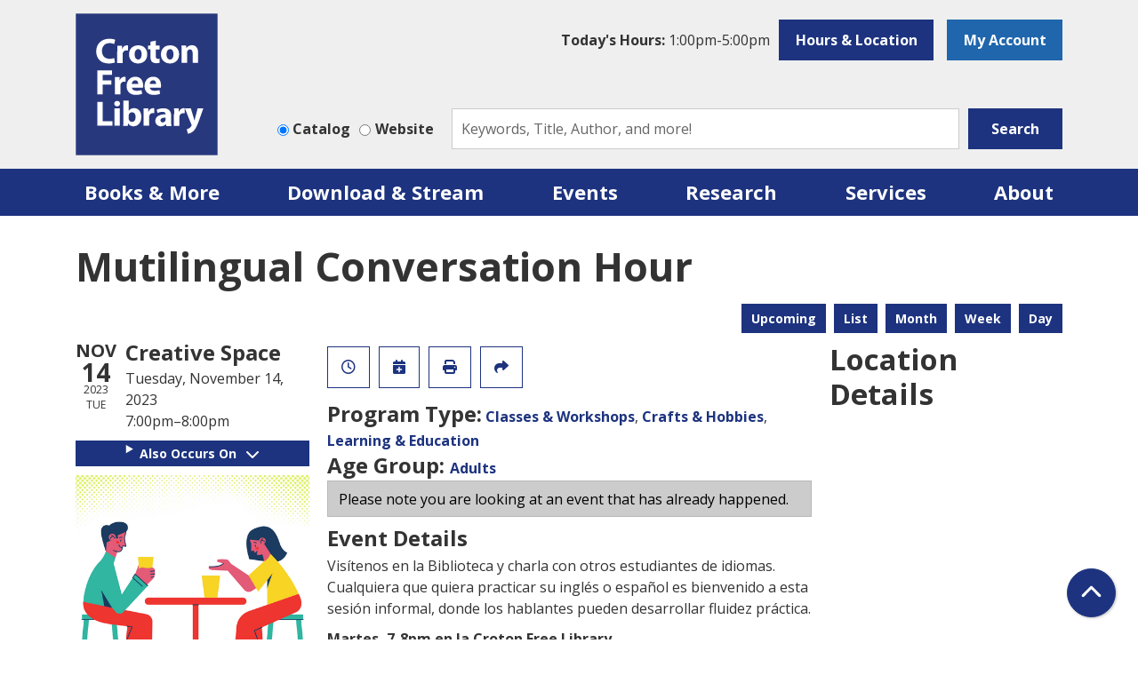

--- FILE ---
content_type: text/html; charset=UTF-8
request_url: https://www.crotonfreelibrary.org/event/mutilingual-conversation-hour-6
body_size: 12003
content:
<!DOCTYPE html>
<html lang="en" dir="ltr">
  <head>
    <meta charset="utf-8" />
<meta name="description" content="Visítenos en la Biblioteca y charla con otros estudiantes de idiomas. Cualquiera que quiera practicar su inglés o español es bienvenido a esta sesión informal, donde los hablantes pueden desarrollar fluidez práctica." />
<link rel="canonical" href="https://www.crotonfreelibrary.org/event/mutilingual-conversation-hour-6" />
<meta name="Generator" content="Drupal 11 (https://www.drupal.org)" />
<meta name="MobileOptimized" content="width" />
<meta name="HandheldFriendly" content="true" />
<meta name="viewport" content="width=device-width, initial-scale=1.0" />
<script type="application/ld+json">{
    "@context": "https://schema.org",
    "@type": "Event",
    "name": "Mutilingual Conversation Hour",
    "description": "<p>Vis\u00edtenos en la Biblioteca y charla con otros estudiantes de idiomas. Cualquiera que quiera practicar su ingl\u00e9s o espa\u00f1ol es bienvenido a esta sesi\u00f3n&nbsp;informal, donde los hablantes pueden desarrollar fluidez pr\u00e1ctica.</p>\r\n\r\n<p><strong>Martes, 7-8pm en la Croton Free Library.</strong></p>\r\n\r\n<p>Gratis y abierto a todos. No es necesario inscribirse. Ofrecemos refrescos y cuidado de ni\u00f1os.</p>\r\n\r\n<p>---</p>\r\n\r\n<p>Drop by the Library and chat with other language learners! Anyone looking to practice their English OR Spanish is welcome at this informal drop-in hour, where speakers can develop practical fluency.</p>\r\n\r\n<p><strong>Tuesdays, 7-8pm at the Croton Free Library.</strong></p>\r\n\r\n<p>Free &amp; open to all! No registration required. Snacks &amp; childcare provided.</p>\r\n",
    "image": "https://www.crotonfreelibrary.org/sites/default/files/2023-02/EnglishConversationHour_March2023_Event.png",
    "startDate": "2023-11-14T19:00:00-05:00",
    "endDate": "2023-11-14T20:00:00-05:00",
    "eventStatus": "https://schema.org/EventScheduled",
    "eventAttendanceMode": "https://schema.org/OfflineEventAttendanceMode",
    "location": {
        "@type": "Place",
        "name": "Croton Free Library",
        "address": {
            "@type": "PostalAddress",
            "streetAddress": "171 Cleveland Drive",
            "addressLocality": "Croton-on-Hudson",
            "addressRegion": "NY",
            "postalCode": "10520",
            "addressCountry": "US"
        }
    },
    "organizer": {
        "@type": "Organization",
        "name": "Croton Free Library",
        "url": "https://www.crotonfreelibrary.org/"
    }
}</script>
<link rel="icon" href="/themes/custom/website_theme/favicon.ico" type="image/vnd.microsoft.icon" />
<link rel="alternate" hreflang="en" href="https://www.crotonfreelibrary.org/event/mutilingual-conversation-hour-6" />

    <title>Mutilingual Conversation Hour | Croton Free Library</title>
        <style>
      :root {
        --calendar-theme-external-link-content: "Opens\20 in\20 a\20 new\20 tab\3A \20 ";
      }
    </style>
    <link rel="stylesheet" media="all" href="/core/assets/vendor/jquery.ui/themes/base/core.css?t78p4h" />
<link rel="stylesheet" media="all" href="/core/assets/vendor/jquery.ui/themes/base/controlgroup.css?t78p4h" />
<link rel="stylesheet" media="all" href="/core/assets/vendor/jquery.ui/themes/base/checkboxradio.css?t78p4h" />
<link rel="stylesheet" media="all" href="/core/assets/vendor/jquery.ui/themes/base/resizable.css?t78p4h" />
<link rel="stylesheet" media="all" href="/core/assets/vendor/jquery.ui/themes/base/button.css?t78p4h" />
<link rel="stylesheet" media="all" href="/core/assets/vendor/jquery.ui/themes/base/dialog.css?t78p4h" />
<link rel="stylesheet" media="all" href="/core/misc/components/progress.module.css?t78p4h" />
<link rel="stylesheet" media="all" href="/core/misc/components/ajax-progress.module.css?t78p4h" />
<link rel="stylesheet" media="all" href="/core/modules/system/css/components/align.module.css?t78p4h" />
<link rel="stylesheet" media="all" href="/core/modules/system/css/components/container-inline.module.css?t78p4h" />
<link rel="stylesheet" media="all" href="/core/modules/system/css/components/clearfix.module.css?t78p4h" />
<link rel="stylesheet" media="all" href="/core/modules/system/css/components/hidden.module.css?t78p4h" />
<link rel="stylesheet" media="all" href="/core/modules/system/css/components/js.module.css?t78p4h" />
<link rel="stylesheet" media="all" href="/core/modules/ckeditor5/css/ckeditor5.dialog.fix.css?t78p4h" />
<link rel="stylesheet" media="all" href="/core/assets/vendor/jquery.ui/themes/base/theme.css?t78p4h" />
<link rel="stylesheet" media="all" href="/modules/custom/library_calendar/lc_calendar_theme/css/base.css?t78p4h" />
<link rel="stylesheet" media="all" href="/modules/custom/library_calendar/lc_calendar_theme/css/state.css?t78p4h" />
<link rel="stylesheet" media="all" href="/modules/custom/library_calendar/lc_calendar_theme/css/components/branch-selector.css?t78p4h" />
<link rel="stylesheet" media="all" href="/modules/custom/library_calendar/lc_calendar_theme/css/components/event-actions.css?t78p4h" />
<link rel="stylesheet" media="all" href="/modules/custom/library_calendar/lc_calendar_theme/css/components/date-icon.css?t78p4h" />
<link rel="stylesheet" media="all" href="/modules/custom/library_calendar/lc_calendar_theme/css/components/events.css?t78p4h" />
<link rel="stylesheet" media="all" href="/modules/custom/library_calendar/lc_calendar_theme/css/components/event-full.css?t78p4h" />
<link rel="stylesheet" media="all" href="/modules/custom/library_calendar/lc_calendar_theme/css/components/menu-tasks.css?t78p4h" />
<link rel="stylesheet" media="all" href="/modules/contrib/office_hours/css/office_hours.css?t78p4h" />
<link rel="stylesheet" media="all" href="/themes/custom/calendar_theme/node_modules/%40fortawesome/fontawesome-free/css/all.min.css?t78p4h" />
<link rel="stylesheet" media="all" href="/themes/custom/website_theme/css/style?t78p4h" />

    
  </head>
  <body class="path-node page-node-type-lc-event no-js">
        <a href="#main-content" class="visually-hidden focusable skip-link">
      Skip to main content
    </a>
    
      <div class="dialog-off-canvas-main-canvas" data-off-canvas-main-canvas>
    
<header class="header">
      <div class="position-relative">
      <div class="container">
        <div class="row">
          <div class="col-3 col-md-2 mx-auto mx-md-0 branding-col">
              <div class="branding-region">
    
<div id="block-website-theme-branding" class="block block-system block-system-branding-block position-relative">
  
    
        
              
    <a class="site-logo" href="/" rel="home">
      <img src="/themes/custom/website_theme/logo.svg" alt="Homepage of Croton Free Library" fetchpriority="high">
    </a>
  </div>

  </div>

          </div>

          <div class="col-md-10 header-content-col">
              <div class="header-content-region header-content-container">
    
<div id="block-website-theme-branchselect" class="block block-lc-branch-select block-lc-branch-select-block position-relative">
  
    
      


    
<div class="lc-branch-select">
    <div class="lc-branch-select__wrapper lc-branch-select__wrapper--single lc-branch-select__wrapper--open">
    <div class="lc-branch-select__content-container">
              
                                              
        <div class="lc-branch-select__today-hours-container lc-branch-select__collapse" role="button" tabindex="0">
          <div class="lc-branch-select__today-hours">
            <b class="lc-branch-select__today-hours--label">Today's Hours:</b>
            <span class="lc-branch-select__today-hours--value"></span>
          </div>
        </div>
      
              
                  <button class="button lc-branch-select__collapse" type="button">
            Hours &amp; Location
          </button>
        
        <div class="lc-branch-select__collapsed-wrapper">
                        
          
          <div class="lc-branch-select__content">
            <div>
  
      <h2><a href="/croton-free-library">

            <div class="field-container">Croton Free Library</div>
      </a></h2>
    
  

<div class="lc-branch-select__branch lc-branch-select__branch--84" data-branch="84">
  <div class="lc-branch-select__branch--hidden-region">
    
<div class="block block-layout-builder block-field-blocktaxonomy-termlc-library-branchfield-lc-branch-hours position-relative">
  
    
      

      <div class="field-container">
              <div><div class="office-hours office-hours office-hours-status--closed"><div class="office-hours__item"><span class="office-hours__item-slots">1:00pm-5:00pm</span><span><br /></span></div></div></div>
          </div>
  
  </div>

  </div>
  <div class="lc-branch-selector-content-row">
    <div class="lc-branch-selector-content-col">
      <div>
        
<div class="block block-layout-builder block-field-blocktaxonomy-termlc-library-branchfield-lc-phone-number position-relative">
  
    
      

            <div class="field-container"><a href="tel:9142716612">(914) 271-6612</a></div>
      
  </div>

<div class="block block-layout-builder block-field-blocktaxonomy-termlc-library-branchfield-lc-address position-relative">
  
    
      

            <div class="field-container"><p class="address" translate="no"><span class="address-line1"> 171 Cleveland Drive</span><br>
<span class="locality">Croton-on-Hudson</span>, <span class="administrative-area">NY</span> <span class="postal-code">10520</span><br>
<span class="country">United States</span></p></div>
      
  </div>

<div class="block block-layout-builder block-extra-field-blocktaxonomy-termlc-library-branchmap-link position-relative">
  
    
      <a href="http://maps.google.com/?q=41.2081955%2C-73.8791195" target="_blank">View on Google Maps</a>
  </div>

      </div>
    </div>
    <div class="lc-branch-selector-content-col">
      <div>
        
<div class="block block-layout-builder block-field-blocktaxonomy-termlc-library-branchfield-lc-branch-hours position-relative">
  
    
      

      <div class="field-container">
              <div><div class="office-hours office-hours office-hours-status--closed"><div class="office-hours__item"><span class="office-hours__item-label">Sun: </span><span class="office-hours__item-slots">1:00pm-5:00pm</span><span><br /></span></div><div class="office-hours__item"><span class="office-hours__item-label">Mon: </span><span class="office-hours__item-slots">1:00pm-9:00pm</span><span><br /></span></div><div class="office-hours__item"><span class="office-hours__item-label">Tue: </span><span class="office-hours__item-slots">10:00am-9:00pm</span><span><br /></span></div><div class="office-hours__item"><span class="office-hours__item-label">Wed: </span><span class="office-hours__item-slots">10:00am-5:30pm</span><span><br /></span></div><div class="office-hours__item"><span class="office-hours__item-label">Thu: </span><span class="office-hours__item-slots">10:00am-9:00pm</span><span><br /></span></div><div class="office-hours__item"><span class="office-hours__item-label">Fri: </span><span class="office-hours__item-slots">10:00am-5:30pm</span><span><br /></span></div><div class="office-hours__item"><span class="office-hours__item-label">Sat: </span><span class="office-hours__item-slots">10:00am-5:00pm</span><span><br /></span></div></div></div>
          </div>
  
  </div>

      </div>
    </div>
  </div>
</div>

</div>

          </div>
        </div>
          </div>
  </div>
</div>

  </div>

<div id="block-myaccount" class="block block-block-content block-block-content56064710-be08-4d4a-a071-0b8a3cae6234 position-relative">
  
    
      

            <div class="field-container"><a class="btn btn-secondary btn-header" href="https://croton.aspendiscovery.org/MyAccount/Home">
  My Account
</a></div>
      
  </div>

  </div>

              <div class="search-region">
    
<div id="block-searchblock" class="block block-lm-search block-lm-search-block position-relative">
  
    
      <div class="lm-search-container"><div class="form-row"><div class="search-col col-lg-3"><div class="lm-search-toggle-container">
<div class="form-check">
  <input type="radio" id="catalog-toggle" name="search-switcher"
    class="form-check-input" data-search="lm-search-catalog" checked>
  <label class="form-check-label" for="catalog-toggle">
    Catalog  </label>
</div>
<div class="form-check">
  <input type="radio" id="database-toggle" name="search-switcher"
    class="form-check-input" data-search="lm-search-database" >
  <label class="form-check-label" for="database-toggle">
    Website  </label>
</div>
</div></div>
<div class="search-col col-lg-9"><div id="lm-search-catalog" class="lm-search-block lm-search-catalog collapse show">
<div id="catalog-search" class="catalog-search">
  <form action="https://croton.aspendiscovery.org/Union/Search" id="searchForm" method="GET" class="search" target="_blank">
    <input name="view" value="list" type="hidden">
    <input name="searchIndex" value="Keyword" type="hidden">
    <input name="searchSource" value="local" type="hidden">

    <div class="form-row">
      <div class="col-8 col-lg-10">
        <input class="form-control h-100 lm-catalog-search-input" name="lookfor"
          type="text" placeholder="Keywords, Title, Author, and more!">
      </div>
      <div class="col-4 col-lg-2">
        <button type="submit" class="btn btn-primary btn-block">
          Search
        </button>
      </div>
    </div>
  </form>
</div>
</div><div id="lm-search-database" class="lm-search-block lm-search-database collapse">
  <div id="database-search" class="database-search">
    <form class="views-exposed-form" data-drupal-selector="views-exposed-form-website-search-page" action="/website-search" method="get" id="views-exposed-form-website-search-page" accept-charset="UTF-8">
  <div class="js-form-item form-group js-form-type-textfield form-item-keywords js-form-item-keywords">
      <label for="edit-keywords--2">Keywords</label>
        
<input placeholder="Search for information on this site" data-drupal-selector="edit-keywords" type="text" id="edit-keywords--2" name="keywords" value="" size="30" maxlength="128" class="form-text form-control" />

        </div>
<div data-drupal-selector="edit-actions" class="form-actions js-form-wrapper form-wrapper" id="edit-actions--2">
<input data-drupal-selector="edit-submit-website-search" type="submit" id="edit-submit-website-search" value="Search" class="button js-form-submit form-submit btn-submit button--primary" />
</div>


</form>

  </div>
</div></div>
</div>
</div>

  </div>

  </div>

          </div>
        </div>
      </div>
    </div>
  
  <div class="navigation-background">
    <div class="container">
        <div class="navigation-region">
    

<div class="navbar-container">
  <nav id="block-website-theme-main-menu" class="navbar navbar-expand-lg" role="navigation" aria-labelledby="block-website-theme-main-menu-menu">
                      
    <h2 class="visually-hidden" id="block-website-theme-main-menu-menu">Main navigation</h2>
    

    <button class="navbar-toggler" type="button" data-toggle="collapse"
        data-target="#navbarSupportedContent"
        aria-controls="navbarSupportedContent" aria-expanded="false"
        aria-label="Toggle navigation">
      <i class="fas fa-bars"></i>

      <span class="visually-hidden">
        Toggle Navigation      </span>
    </button>

    <div class="collapse navbar-collapse" id="navbarSupportedContent">
              


  
            <ul class="nav navbar-nav" role="menu">
    
          
                    
      
      <li class="nav-item dropdown" role="none">
        
        
                          
        <span class="nav-link nav-level-0 has-children" data-nav-level="0" role="menuitem" aria-expanded="false" aria-haspopup="true" aria-controls="dropdown-books-more" data-dropdown="dropdown-books-more" tabindex="0">Books &amp; More</span>

                  <button class="btn d-lg-none" type="button">
            <i class="fas fa-chevron-down" role="presentation"></i>
            <span class="visually-hidden">Open Menu</span>
          </button>

            
      
          <ul class="dropdown-menu" id="dropdown-books-more" role="menu">
    
          
      
      
      <li class="nav-item" role="none">
        
        
        
        <a href="https://croton.aspendiscovery.org" class="nav-link nav-level-1" data-nav-level="1" role="menuitem">Catalog</a>

              </li>
          
      
      
      <li class="nav-item" role="none">
        
        
        
        <a href="/passes" class="nav-link nav-level-1" data-nav-level="1" role="menuitem" data-drupal-link-system-path="passes">Museum Passes</a>

              </li>
          
      
      
      <li class="nav-item" role="none">
        
        
        
        <a href="/library-things" class="nav-link nav-level-1" data-nav-level="1" role="menuitem" data-drupal-link-system-path="node/6896">Library of Things</a>

              </li>
          
      
      
      <li class="nav-item" role="none">
        
        
        
        <a href="/tools-experiences?field_eg_category_target_id%5B173%5D=173&amp;field_eg_category_target_id%5B175%5D=175&amp;field_eg_category_target_id%5B174%5D=174&amp;field_thing_type_target_id=" class="nav-link nav-level-1" data-nav-level="1" role="menuitem" data-drupal-link-query="{&quot;field_eg_category_target_id&quot;:{&quot;173&quot;:&quot;173&quot;,&quot;175&quot;:&quot;175&quot;,&quot;174&quot;:&quot;174&quot;},&quot;field_thing_type_target_id&quot;:&quot;&quot;}" data-drupal-link-system-path="tools-experiences">Tools &amp; Experiences</a>

              </li>
          
      
      
      <li class="nav-item" role="none">
        
        
        
        <a href="/magazine-subscriptions" class="nav-link nav-level-1" data-nav-level="1" role="menuitem" data-drupal-link-system-path="magazine-subscriptions">Magazines</a>

              </li>
          
      
      
      <li class="nav-item" role="none">
        
        
        
        <a href="/books-more/get-library-card" class="nav-link nav-level-1" data-nav-level="1" role="menuitem" data-drupal-link-system-path="node/176">Get a Library Card</a>

              </li>
          
      
      
      <li class="nav-item" role="none">
        
        
        
        <a href="https://docs.google.com/forms/d/e/1FAIpQLSfTv4AIP9z4iB8GYPXyYRv7BqGld843fa0EUdMJ2t0TpcvYmg/viewform?usp=sf_link" class="nav-link nav-level-1" data-nav-level="1" role="menuitem">Suggest a Purchase</a>

              </li>
        </ul>

      
              </li>
          
                    
      
      <li class="nav-item dropdown" role="none">
        
        
                          
        <span class="nav-link nav-level-0 has-children" data-nav-level="0" role="menuitem" aria-expanded="false" aria-haspopup="true" aria-controls="dropdown-download-stream" data-dropdown="dropdown-download-stream" tabindex="0">Download &amp; Stream</span>

                  <button class="btn d-lg-none" type="button">
            <i class="fas fa-chevron-down" role="presentation"></i>
            <span class="visually-hidden">Open Menu</span>
          </button>

            
      
          <ul class="dropdown-menu" id="dropdown-download-stream" role="menu">
    
          
      
      
      <li class="nav-item" role="none">
        
        
        
        <a href="/download-stream/eaudiobooks" class="nav-link nav-level-1" data-nav-level="1" role="menuitem" data-drupal-link-system-path="download-stream/eaudiobooks">eAudiobooks</a>

              </li>
          
      
      
      <li class="nav-item" role="none">
        
        
        
        <a href="/download-stream/ebooks" class="nav-link nav-level-1" data-nav-level="1" role="menuitem" data-drupal-link-system-path="download-stream/ebooks">eBooks</a>

              </li>
          
      
      
      <li class="nav-item" role="none">
        
        
        
        <a href="/download-stream/music" class="nav-link nav-level-1" data-nav-level="1" role="menuitem" data-drupal-link-system-path="download-stream/music">Music</a>

              </li>
          
      
      
      <li class="nav-item" role="none">
        
        
        
        <a href="/download-stream/movies" class="nav-link nav-level-1" data-nav-level="1" role="menuitem" data-drupal-link-system-path="download-stream/movies">Movies</a>

              </li>
          
      
      
      <li class="nav-item" role="none">
        
        
        
        <a href="/download-stream/magazines-comics" class="nav-link nav-level-1" data-nav-level="1" role="menuitem" data-drupal-link-system-path="download-stream/magazines-comics">Magazines &amp; Comics</a>

              </li>
        </ul>

      
              </li>
          
                    
      
      <li class="nav-item dropdown" role="none">
        
        
                          
        <span class="nav-link nav-level-0 has-children" data-nav-level="0" role="menuitem" aria-expanded="false" aria-haspopup="true" aria-controls="dropdown-events" data-dropdown="dropdown-events" tabindex="0">Events</span>

                  <button class="btn d-lg-none" type="button">
            <i class="fas fa-chevron-down" role="presentation"></i>
            <span class="visually-hidden">Open Menu</span>
          </button>

            
      
          <ul class="dropdown-menu" id="dropdown-events" role="menu">
    
          
      
      
      <li class="nav-item" role="none">
        
        
        
        <a href="/events/month?age_groups%5B34%5D=34&amp;age_groups%5B93%5D=93&amp;age_groups%5B94%5D=94&amp;age_groups%5B95%5D=95" class="nav-link nav-level-1" data-nav-level="1" role="menuitem" data-drupal-link-query="{&quot;age_groups&quot;:{&quot;34&quot;:&quot;34&quot;,&quot;93&quot;:&quot;93&quot;,&quot;94&quot;:&quot;94&quot;,&quot;95&quot;:&quot;95&quot;}}" data-drupal-link-system-path="events/month">Kids Programs</a>

              </li>
          
      
      
      <li class="nav-item" role="none">
        
        
        
        <a href="/events/month?age_groups%5B95%5D=95&amp;age_groups%5B35%5D=35" class="nav-link nav-level-1" data-nav-level="1" role="menuitem" data-drupal-link-query="{&quot;age_groups&quot;:{&quot;95&quot;:&quot;95&quot;,&quot;35&quot;:&quot;35&quot;}}" data-drupal-link-system-path="events/month">Teen/Tween Programs</a>

              </li>
          
      
      
      <li class="nav-item" role="none">
        
        
        
        <a href="/events/month?age_groups%5B36%5D=36" class="nav-link nav-level-1" data-nav-level="1" role="menuitem" data-drupal-link-query="{&quot;age_groups&quot;:{&quot;36&quot;:&quot;36&quot;}}" data-drupal-link-system-path="events/month">Adult Programs</a>

              </li>
          
      
      
      <li class="nav-item" role="none">
        
        
        
        <a href="/book-clubs" class="nav-link nav-level-1" data-nav-level="1" role="menuitem" data-drupal-link-system-path="node/856">Book Clubs</a>

              </li>
          
      
      
      <li class="nav-item" role="none">
        
        
        
        <a href="/programs-events/exhibitions" class="nav-link nav-level-1" data-nav-level="1" role="menuitem" data-drupal-link-system-path="node/179">Exhibitions</a>

              </li>
          
      
      
      <li class="nav-item" role="none">
        
        
        
        <a href="/croton-reads" class="nav-link nav-level-1" data-nav-level="1" role="menuitem" data-drupal-link-system-path="croton-reads">Croton Reads</a>

              </li>
          
      
      
      <li class="nav-item" role="none">
        
        
        
        <a href="/summer" class="nav-link nav-level-1" data-nav-level="1" role="menuitem" data-drupal-link-system-path="node/180">Summer Reading Program</a>

              </li>
          
      
      
      <li class="nav-item" role="none">
        
        
        
        <a href="/programs-events/battle-of-the-books" class="nav-link nav-level-1" data-nav-level="1" role="menuitem" data-drupal-link-system-path="node/181">Battle of the Books</a>

              </li>
        </ul>

      
              </li>
          
                    
      
      <li class="nav-item dropdown" role="none">
        
        
                          
        <span class="nav-link nav-level-0 has-children" data-nav-level="0" role="menuitem" aria-expanded="false" aria-haspopup="true" aria-controls="dropdown-research" data-dropdown="dropdown-research" tabindex="0">Research</span>

                  <button class="btn d-lg-none" type="button">
            <i class="fas fa-chevron-down" role="presentation"></i>
            <span class="visually-hidden">Open Menu</span>
          </button>

            
      
          <ul class="dropdown-menu" id="dropdown-research" role="menu">
    
          
      
      
      <li class="nav-item" role="none">
        
        
        
        <a href="/databases/study-help" class="nav-link nav-level-1" data-nav-level="1" role="menuitem" data-drupal-link-system-path="databases/study-help">Study Help</a>

              </li>
          
      
      
      <li class="nav-item" role="none">
        
        
        
        <a href="/databases/continuing-education" class="nav-link nav-level-1" data-nav-level="1" role="menuitem" data-drupal-link-system-path="databases/continuing-education">Continuing Education </a>

              </li>
          
      
      
      <li class="nav-item" role="none">
        
        
        
        <a href="/form/research-request" class="nav-link nav-level-1" data-nav-level="1" role="menuitem" data-drupal-link-system-path="webform/research_request">Research Requests</a>

              </li>
          
      
      
      <li class="nav-item" role="none">
        
        
        
        <a href="/databases/life-skills" class="nav-link nav-level-1" data-nav-level="1" role="menuitem" data-drupal-link-system-path="databases/life-skills">Life Skills</a>

              </li>
          
      
      
      <li class="nav-item" role="none">
        
        
        
        <a href="/databases/newspapers" class="nav-link nav-level-1" data-nav-level="1" role="menuitem" data-drupal-link-system-path="databases/newspapers">Newspapers</a>

              </li>
          
      
      
      <li class="nav-item" role="none">
        
        
        
        <a href="/databases/journals-periodicals" class="nav-link nav-level-1" data-nav-level="1" role="menuitem" data-drupal-link-system-path="databases/journals-periodicals">Journals and Periodicals</a>

              </li>
          
      
      
      <li class="nav-item" role="none">
        
        
        
        <a href="/databases/recursos-en-espanol" class="nav-link nav-level-1" data-nav-level="1" role="menuitem" data-drupal-link-system-path="databases/recursos-en-espanol">Recursos en Español</a>

              </li>
        </ul>

      
              </li>
          
                    
      
      <li class="nav-item dropdown" role="none">
        
        
                          
        <span class="nav-link nav-level-0 has-children" data-nav-level="0" role="menuitem" aria-expanded="false" aria-haspopup="true" aria-controls="dropdown-services" data-dropdown="dropdown-services" tabindex="0">Services</span>

                  <button class="btn d-lg-none" type="button">
            <i class="fas fa-chevron-down" role="presentation"></i>
            <span class="visually-hidden">Open Menu</span>
          </button>

            
      
          <ul class="dropdown-menu" id="dropdown-services" role="menu">
    
          
      
      
      <li class="nav-item" role="none">
        
        
        
        <a href="/kids" class="nav-link nav-level-1" data-nav-level="1" role="menuitem" data-drupal-link-system-path="node/182">Kids</a>

              </li>
          
      
      
      <li class="nav-item" role="none">
        
        
        
        <a href="/teens" class="nav-link nav-level-1" data-nav-level="1" role="menuitem" data-drupal-link-system-path="node/183">Teens</a>

              </li>
          
      
      
      <li class="nav-item" role="none">
        
        
        
        <a href="/adults" class="nav-link nav-level-1" data-nav-level="1" role="menuitem" data-drupal-link-system-path="node/184">Adults</a>

              </li>
          
      
      
      <li class="nav-item" role="none">
        
        
        
        <a href="/services/printing-copying" class="nav-link nav-level-1" data-nav-level="1" role="menuitem" data-drupal-link-system-path="node/185">Printing/Copying</a>

              </li>
          
      
      
      <li class="nav-item" role="none">
        
        
        
        <a href="https://print.princh.com/?pid=109494" class="nav-link nav-level-1" data-nav-level="1" role="menuitem">Wireless Printing</a>

              </li>
          
      
      
      <li class="nav-item" role="none">
        
        
        
        <a href="/3Dprinting" class="nav-link nav-level-1" data-nav-level="1" role="menuitem" data-drupal-link-system-path="node/8725">3D Printing</a>

              </li>
          
      
      
      <li class="nav-item" role="none">
        
        
        
        <a href="/form/book-bundle-request" class="nav-link nav-level-1" data-nav-level="1" role="menuitem" data-drupal-link-system-path="webform/book_bundle_request">Book Bundles</a>

              </li>
          
      
      
      <li class="nav-item" role="none">
        
        
        
        <a href="/form/performers-application" title="Would you like to perform or present at the Croton Free Library?" class="nav-link nav-level-1" data-nav-level="1" role="menuitem" data-drupal-link-system-path="webform/performers_application">Apply to Perform</a>

              </li>
          
      
      
      <li class="nav-item" role="none">
        
        
        
        <a href="/form/artist-application" class="nav-link nav-level-1" data-nav-level="1" role="menuitem" data-drupal-link-system-path="webform/artist_application">Apply for an Exhibit</a>

              </li>
          
      
      
      <li class="nav-item" role="none">
        
        
        
        <a href="/services/espanol" class="nav-link nav-level-1" data-nav-level="1" role="menuitem" data-drupal-link-system-path="node/186">Espanol</a>

              </li>
        </ul>

      
              </li>
          
                    
      
      <li class="nav-item dropdown" role="none">
        
        
                          
        <span class="nav-link nav-level-0 has-children" data-nav-level="0" role="menuitem" aria-expanded="false" aria-haspopup="true" aria-controls="dropdown-about" data-dropdown="dropdown-about" tabindex="0">About</span>

                  <button class="btn d-lg-none" type="button">
            <i class="fas fa-chevron-down" role="presentation"></i>
            <span class="visually-hidden">Open Menu</span>
          </button>

            
      
          <ul class="dropdown-menu" id="dropdown-about" role="menu">
    
          
      
      
      <li class="nav-item" role="none">
        
        
        
        <a href="/about/contact-us" class="nav-link nav-level-1" data-nav-level="1" role="menuitem" data-drupal-link-system-path="node/187">Contact Us</a>

              </li>
          
      
      
      <li class="nav-item" role="none">
        
        
        
        <a href="/about/about-us" class="nav-link nav-level-1" data-nav-level="1" role="menuitem" data-drupal-link-system-path="node/188">About Us</a>

              </li>
          
      
      
      <li class="nav-item" role="none">
        
        
        
        <a href="/board-trustees" class="nav-link nav-level-1" data-nav-level="1" role="menuitem" data-drupal-link-system-path="node/905">Board of Trustees</a>

              </li>
          
      
      
      <li class="nav-item" role="none">
        
        
        
        <a href="/about/staff" class="nav-link nav-level-1" data-nav-level="1" role="menuitem" data-drupal-link-system-path="node/190">Staff</a>

              </li>
          
      
      
      <li class="nav-item" role="none">
        
        
        
        <a href="/about/policies-forms" class="nav-link nav-level-1" data-nav-level="1" role="menuitem" data-drupal-link-system-path="node/191">Policies</a>

              </li>
          
      
      
      <li class="nav-item" role="none">
        
        
        
        <a href="/about/donations" class="nav-link nav-level-1" data-nav-level="1" role="menuitem" data-drupal-link-system-path="node/192">Donations and Giving</a>

              </li>
          
      
      
      <li class="nav-item" role="none">
        
        
        
        <a href="/about/budget-funding" class="nav-link nav-level-1" data-nav-level="1" role="menuitem" data-drupal-link-system-path="node/194">Budget &amp; Funding</a>

              </li>
          
      
      
      <li class="nav-item" role="none">
        
        
        
        <a href="/about/book-donations" class="nav-link nav-level-1" data-nav-level="1" role="menuitem" data-drupal-link-system-path="node/3364">Book Donations</a>

              </li>
          
      
      
      <li class="nav-item" role="none">
        
        
        
        <a href="/about/frequently-asked-questions" class="nav-link nav-level-1" data-nav-level="1" role="menuitem" data-drupal-link-system-path="node/193">Frequently Asked Questions</a>

              </li>
        </ul>

      
              </li>
        </ul>

      


          </div>
  </nav>
</div>

  </div>

    </div>
  </div>
</header>

<div class="full-width-region">
  
</div>

<div class="content-background">
  <main role="main" class="main-container container">
    <a id="main-content" tabindex="-1"></a>

      <div class="content-region">
    <div data-drupal-messages-fallback class="hidden"></div>

<div id="block-website-theme-pagetitle" class="block block-core block-page-title-block position-relative">
  
    
      
  <h1 class="mb-4">
<span>Mutilingual Conversation Hour</span>
</h1>


  </div>

<div id="block-website-theme-content" class="block block-system block-system-main-block position-relative">
  
    
      



  


<article class="lc-event lc-event--full node node--type-lc-event node--promoted node--view-mode-full">

  
    

      <div class="lc-event__menu-tasks"><div class="lc-menu-tasks">  <h2 class="visually-hidden">Primary tabs</h2>
  <ul class="list-inline"><li class="list-inline-item"><a href="/events/upcoming" class="button button--primary btn-sm" data-drupal-link-system-path="events/upcoming">Upcoming</a></li>
<li class="list-inline-item"><a href="/events/list" class="button button--primary btn-sm" data-drupal-link-system-path="events/list">List</a></li>
<li class="list-inline-item"><a href="/events/month/2023/11" class="button button--primary btn-sm" data-drupal-link-system-path="events/month/2023/11">Month</a></li>
<li class="list-inline-item"><a href="/events/week/2023/11/14" class="button button--primary btn-sm" data-drupal-link-system-path="events/week/2023/11/14">Week</a></li>
<li class="list-inline-item"><a href="/events/day/2023/11/14" class="button button--primary btn-sm" data-drupal-link-system-path="events/day/2023/11/14">Day</a></li>
</ul>
</div>
</div>
  
  <div class="node__content lc-event-wrapper">
    <aside class="lc-event-sidebar lc-event__sidebar">
      <div class="lc-print-row">
        <div class="lc-print-column">
          <div class="lc-event-details lc-event-section">
              <div class="lc-date-icon" aria-hidden="true">
          <span class="lc-date-icon__item lc-date-icon__item--month">
        Nov
      </span>
    
          <span class="lc-date-icon__item lc-date-icon__item--day">
        14
      </span>
    
    <span class="lc-date-icon__item lc-date-icon__item--year">
      2023
    </span>

          <span class="lc-date-icon__item lc-date-icon__item--day-name">
        Tue
      </span>
      </div>


            <div class="lc-event-info">
              
                              <h3 class="lc-event-subtitle lc-event-room">
                  Creative Space
                </h3>
              
              <div class="lc-event-info-item lc-event-info-item--date">
                                  Tuesday, November 14, 2023
                              </div>

                    <div class="lc-event-info-item lc-event-info-item--time">
      7:00pm–8:00pm
    </div>
  

              
                          </div>
          </div>

                                <div class="lc-repeating-dates lc-event-section">
              <details class="lc-repeating-dates__details">
                <summary class="lc-repeating-dates__toggle">
                  Also Occurs On <span class="lc-repeating-dates__toggle-icon" role="presentation">:</span>
                </summary>

                <div class="lc-repeating-dates__wrapper">
                  <ul class="lc-repeating-dates__list">
                                          
                      
                      
                      
                      <li class="lc-repeating-dates__item">
                        <a href="/event/mutilingual-conversation-hour-3231" class="lc-repeating-dates__link">
                          09/19/23
                        </a>
                      </li>
                                          
                      
                      
                      
                      <li class="lc-repeating-dates__item">
                        <a href="/event/mutilingual-conversation-hour" class="lc-repeating-dates__link">
                          09/26/23
                        </a>
                      </li>
                                          
                      
                      
                      
                      <li class="lc-repeating-dates__item">
                        <a href="/event/mutilingual-conversation-hour-0" class="lc-repeating-dates__link">
                          10/03/23
                        </a>
                      </li>
                                          
                      
                      
                      
                      <li class="lc-repeating-dates__item">
                        <a href="/event/mutilingual-conversation-hour-1" class="lc-repeating-dates__link">
                          10/10/23
                        </a>
                      </li>
                                          
                      
                      
                      
                      <li class="lc-repeating-dates__item">
                        <a href="/event/mutilingual-conversation-hour-2" class="lc-repeating-dates__link">
                          10/17/23
                        </a>
                      </li>
                                          
                      
                      
                      
                      <li class="lc-repeating-dates__item">
                        <a href="/event/mutilingual-conversation-hour-3" class="lc-repeating-dates__link">
                          10/24/23
                        </a>
                      </li>
                                          
                      
                      
                      
                      <li class="lc-repeating-dates__item">
                        <a href="/event/mutilingual-conversation-hour-5" class="lc-repeating-dates__link">
                          11/07/23
                        </a>
                      </li>
                                          
                      
                      
                                                                    
                      <li class="lc-repeating-dates__item">
                        <a href="/event/mutilingual-conversation-hour-6" class="lc-repeating-dates__link active">
                          11/14/23
                        </a>
                      </li>
                                          
                      
                      
                      
                      <li class="lc-repeating-dates__item">
                        <a href="/event/mutilingual-conversation-hour-7" class="lc-repeating-dates__link">
                          11/21/23
                        </a>
                      </li>
                                          
                      
                      
                      
                      <li class="lc-repeating-dates__item">
                        <a href="/event/mutilingual-conversation-hour-8" class="lc-repeating-dates__link">
                          11/28/23
                        </a>
                      </li>
                                          
                      
                      
                      
                      <li class="lc-repeating-dates__item">
                        <a href="/event/mutilingual-conversation-hour-9" class="lc-repeating-dates__link">
                          12/05/23
                        </a>
                      </li>
                                          
                      
                      
                      
                      <li class="lc-repeating-dates__item">
                        <a href="/event/mutilingual-conversation-hour-10" class="lc-repeating-dates__link">
                          12/12/23
                        </a>
                      </li>
                                      </ul>
                </div>
              </details>
            </div>
                  </div>
                
                  <div class="lc-print-column">
            <div class="lc-event-featured-image lc-event-section">
                              

            <div class="field-container"><a class="use-ajax" data-dialog-options="{&quot;width&quot;:&quot;auto&quot;}" data-dialog-type="modal" href="/library-calendar/image-dialog/955/lc_featured_image?alternative_text=People%20chatting%20at%20a%20table"><img height="450" width="450" src="https://www.crotonfreelibrary.org/sites/default/files/styles/large/public/2023-02/EnglishConversationHour_March2023_Event.png" alt="People chatting at a table" class="img-fluid" />
</a>
</div>
      
                          </div>
          </div>
              </div>
    </aside>
    <section class="lc-event-content lc-event__content">
              <div class="lc-event-share-event">


<div class="lc-event-actions lc-event-actions--share-event">
  <ul class="lc-event-actions__list">
              <li class="lc-event-actions__item">
        
        <a href="/node/3239/reminder_form" class="button button--primary lc-event-action-link use-ajax" data-dialog-options="{&quot;title&quot;:&quot;Setup Reminder&quot;,&quot;width&quot;:&quot;auto&quot;}" data-dialog-type="modal" title="Remind Me" data-toggle="tooltip">
          <span class="lc-event-actions__icon lc-event-actions__icon--reminder"></span>
          <span class="lc-event-actions__text">Remind Me</span>
        </a>
      </li>
        
        <li class="lc-event-actions__item">
      
      <a href="/node/3239/add_to_calendar" class="button button--primary lc-event-action-link use-ajax" data-dialog-options="{&quot;title&quot;:&quot;Add This Event To Your Calendar&quot;,&quot;width&quot;:&quot;auto&quot;}" data-dialog-type="modal" title="Add To My Calendar" data-toggle="tooltip">
        <span class="lc-event-actions__icon lc-event-actions__icon--calendar"></span>
        <span class="lc-event-actions__text">Add To My Calendar</span>
      </a>
    </li>
   
        <li class="lc-event-actions__item">
      
      <a href="#" class="button button--primary lc-event-action-link" onClick="window.print()" title="Print this event" data-toggle="tooltip">
        <span class="lc-event-actions__icon lc-event-actions__icon--print"></span>
        <span class="lc-event-actions__text">Print</span>
      </a>
    </li>
    
              <li class="lc-event-actions__item">
        
        <a href="/node/3239/share_this_event" class="button button--primary lc-event-action-link use-ajax" data-dialog-options="{&quot;dialogClass&quot;:&quot;white-popup&quot;,&quot;title&quot;:&quot;Share This Event&quot;,&quot;width&quot;:&quot;auto&quot;}" data-dialog-type="modal" title="Share this event" data-toggle="tooltip">
          <span class="lc-event-actions__icon lc-event-actions__icon--share"></span>
          <span class="lc-event-actions__text">Share</span>
        </a>
      </li>
        
              </ul>
</div>
</div>
      
              <div class="lc-event__categories lc-event__program-types">
          <h3 class="lc-event-label lc-d-inline">Program Type:</h3>
                      <span><a href="/events/month?program_types%5B61%5D=61">Classes &amp; Workshops</a></span>, 
                      <span><a href="/events/month?program_types%5B100%5D=100">Crafts &amp; Hobbies</a></span>, 
                      <span><a href="/events/month?program_types%5B101%5D=101">Learning &amp; Education</a></span>
                  </div>
      
              <div class="lc-event__categories lc-event__age-groups">
          <h3 class="lc-event-label lc-d-inline">
            Age Group:
          </h3>

                                    <span><a href="/events/month?age_groups%5B36%5D=36">Adults</a></span>
                              </div>
      
      
          
      <div class="lc-event__container">
      <div class="lc-alert alert alert-info">
        Please note you are looking at an event that has already happened.
      </div>
    </div>
  

      <div></div>


            
              
                                  
        <h2 class="lc-event-subtitle visually-hidden">Program Description</h2>
      
                  
                    <h3 class="lc-event-subtitle">Event Details</h3>
      
                    
            
            
                    

            <div class="field-container"><p>Visítenos en la Biblioteca y charla con otros estudiantes de idiomas. Cualquiera que quiera practicar su inglés o español es bienvenido a esta sesión&nbsp;informal, donde los hablantes pueden desarrollar fluidez práctica.</p>

<p><strong>Martes, 7-8pm en la Croton Free Library.</strong></p>

<p>Gratis y abierto a todos. No es necesario inscribirse. Ofrecemos refrescos y cuidado de niños.</p>

<p>---</p>

<p>Drop by the Library and chat with other language learners! Anyone looking to practice their English OR Spanish is welcome at this informal drop-in hour, where speakers can develop practical fluency.</p>

<p><strong>Tuesdays, 7-8pm at the Croton Free Library.</strong></p>

<p>Free &amp; open to all! No registration required. Snacks &amp; childcare provided.</p></div>
      
      
                  
                    
        
            
      <div></div>

    </section>
    <aside class="lc-event-sidebar">
      <div class="lc-event-location">
                  <h2 class="lc-event-subtitle">Location Details</h2>
        
                  <div class="lc-event-location-map lc-event-section"><iframe allowfullscreen height="300" frameborder="0" src="https://www.google.com/maps/embed/v1/place?key=AIzaSyCR3GEW_keax_kobC61yARE5y3j06mKz-g&amp;q=41.2081955%2C-73.8791195" style="width: 100%" title="Croton Free Library on Google Maps" width="600"></iframe>
</div>
        
        
        <div class="lc-event-location-address lc-event-section">
                      <p class="lc-font-weight-bold">Croton Free Library</p>

            <div class="lc-address-line lc-address-line--first">
               171 Cleveland Drive
                          </div>

            <div class="lc-address-line lc-address-line--second">
              Croton-on-Hudson,
              NY
              10520
            </div>

                          <div class="lc-event-location__phone">
                <a href="tel:9142716612">
                  (914) 271-6612
                </a>
              </div>
            
            <div class="lc-branch-select-map-link">
              See map:
              <a href="http://maps.google.com/?q=41.2081955,-73.8791195">
                Google Maps              </a>
            </div>
          
          
                  </div>

        
                
                
        
              </div>
    </aside>
  </div>

  <div></div>


</article>

  </div>

<div id="block-googleanalyticstagmanager" class="block block-block-content block-block-content2da185eb-e3e1-4248-8725-d086b0f54f08 position-relative">
  
    
      

            <div class="field-container"><!-- Global site tag (gtag.js) - Google Analytics -->
<script async src="https://www.googletagmanager.com/gtag/js?id=G-8DLV1Q57X3"></script>
<script>
window.dataLayer = window.dataLayer || [];
function gtag(){dataLayer.push(arguments);}
gtag('js', new Date());

gtag('config', 'G-8DLV1Q57X3');
</script></div>
      
  </div>

  </div>

  </main>
</div>

  <div class="pre-footer">
    <div class="container">
        <div class="pre-footer-region">
    
<div id="block-newslettersignup" class="block block-block-content block-block-content781889a7-3e22-4ed2-a3ae-9a0712b04073 position-relative">
  
    
      

            <div class="field-container"><div class="form-row">
    <div class="col-md-auto d-flex align-items-center">
        <h4 class="mb-md-0 h4">Stay Up to Date!</h4>
    </div>
    <div class="col-md-auto d-flex align-items-center font-weight-bold">Get the latest updates about what’s happening at the Library.</div>
    <div class="col-md-3 col-md-auto ml-auto mt-3 mt-md-0">
        <a class="btn btn-sm btn-white btn-block text-primary" href="https://squarespace.us2.list-manage.com/subscribe/post?u=07e2d496afd417cdf868175a7&amp;id=8a4fa9425d">
            Get Our Newsletter
        </a>
    </div></div></div>
      
  </div>

  </div>

    </div>
  </div>

  <footer role="contentinfo" class="footer">
    <div class="container">
      <div class="footer-row">
          <div class="footer-region row">
    
<div id="block-contactus" class="col-md block block-block-content block-block-content741b0434-e4bd-47ef-9877-30a51658bfb6 position-relative">
  
      <h2>Contact Us</h2>
    <a id="contact-us" class="anchor-link visually-hidden"></a>
    
      

            <div class="field-container"><p>Croton Free Library<br>
171 Cleveland Drive<br>
Croton-on-Hudson, NY 10520<br>
<a href="tel:9142716612">(914) 271-6612</a><br>
<a href="/about/contact-us">Contact Us</a></p></div>
      
  </div>

<div id="block-libraryhours" class="col-md block block-block-content block-block-contenta5896b2a-cea2-4555-aa2d-d42c178c9c1e position-relative">
  
      <h2>Hours</h2>
    <a id="hours" class="anchor-link visually-hidden"></a>
    
      

            <div class="field-container"><p>Mon: 1:00PM - 9:00PM<br>Tue:&nbsp; 10:00AM - 9:00PM<br>Wed: 10:00AM - 5:30PM<br>Thu: &nbsp;10:00AM - 9:00PM<br>Fri: &nbsp; &nbsp;10:00AM - 5:30PM<br>Sat:&nbsp; &nbsp;10:00AM - 5:00PM<br>Sun:&nbsp; 1:00 PM - 5:00PM</p></div>
      
  </div>

<div id="block-connectwithus" class="col-md block block-block-content block-block-content871b210c-a7fa-4ccc-b3c0-fafae53f5fbd position-relative">
  
      <h2>Connect with Us!</h2>
    <a id="connect-with-us" class="anchor-link visually-hidden"></a>
    
      

            <div class="field-container"><a href="https://twitter.com/CrotonLibrary" aria-label="View the Croton Free Library on Twitter" class="text-decoration-none">
<i aria-hidden="true" class="fab fa-x-twitter fa-2x"></i></a>&nbsp;&nbsp; 

<a href="https://www.facebook.com/CrotonFreeLibrary/" aria-label="View the Croton Free Library  on Facebook" class="text-decoration-none">
<i aria-hidden="true" class="fab fa-facebook fa-2x"></i></a>&nbsp;&nbsp; 

<a href="https://www.instagram.com/crotonfreelibrary/" aria-label="View the Croton Free Library  on Instagram" class="text-decoration-none">
<i aria-hidden="true" class="fab fa-instagram fa-2x"></i></a>&nbsp; </div>
      
  </div>

  </div>

          <div class="footer-bottom-region">
    
<div id="block-copyright2022allrightsreserved" class="block block-block-content block-block-content8552d791-fe8d-468f-9ba3-122c185d0ceb position-relative">
  
    
      

            <div class="field-container"><p>Copyright 2025. All rights reserved.</p></div>
      
  </div>

  </div>

      </div>
      <a  href="#" title="Back To Top" aria-label="Back To Top" class="btn back-to-top">
        <i class="fas fa-chevron-up fa-fw"></i>
        <span class="d-block d-lg-none ml-3 ml-lg-0">Back To Top</span>
      </a>
    </div>
  </footer>

  </div>

    
    <script type="application/json" data-drupal-selector="drupal-settings-json">{"path":{"baseUrl":"\/","pathPrefix":"","currentPath":"node\/3239","currentPathIsAdmin":false,"isFront":false,"currentLanguage":"en"},"pluralDelimiter":"\u0003","suppressDeprecationErrors":true,"ajaxPageState":{"libraries":"eJx1jVEKAjEMRC9U6ZFCNk5pMW0hSYW9va76oaKfb95MIqwYZzaKio4sLzw9MKnQZjykkkMhkb-DoyGfJ3DFCGKJNof_9WWp_pAdY1GwX57LachlWk_a6VBZ2_297WmW0gRU5zLP70BHnSNgyXcP9Lyx4wagP1pq","theme":"website_theme","theme_token":null},"ajaxTrustedUrl":{"\/website-search":true},"user":{"uid":0,"permissionsHash":"d89a53059d490bc996387a15b32b656d23794bdebffef976eb3b07145419448d"}}</script>
<script src="/core/assets/vendor/jquery/jquery.min.js?v=4.0.0-rc.1"></script>
<script src="/core/assets/vendor/once/once.min.js?v=1.0.1"></script>
<script src="/core/misc/drupalSettingsLoader.js?v=11.3.0-rc1"></script>
<script src="/core/misc/drupal.js?v=11.3.0-rc1"></script>
<script src="/core/misc/drupal.init.js?v=11.3.0-rc1"></script>
<script src="/core/assets/vendor/jquery.ui/ui/version-min.js?v=11.3.0-rc1"></script>
<script src="/core/assets/vendor/jquery.ui/ui/data-min.js?v=11.3.0-rc1"></script>
<script src="/core/assets/vendor/jquery.ui/ui/disable-selection-min.js?v=11.3.0-rc1"></script>
<script src="/core/assets/vendor/jquery.ui/ui/jquery-patch-min.js?v=11.3.0-rc1"></script>
<script src="/core/assets/vendor/jquery.ui/ui/scroll-parent-min.js?v=11.3.0-rc1"></script>
<script src="/core/assets/vendor/jquery.ui/ui/unique-id-min.js?v=11.3.0-rc1"></script>
<script src="/core/assets/vendor/jquery.ui/ui/focusable-min.js?v=11.3.0-rc1"></script>
<script src="/core/assets/vendor/jquery.ui/ui/keycode-min.js?v=11.3.0-rc1"></script>
<script src="/core/assets/vendor/jquery.ui/ui/plugin-min.js?v=11.3.0-rc1"></script>
<script src="/core/assets/vendor/jquery.ui/ui/widget-min.js?v=11.3.0-rc1"></script>
<script src="/core/assets/vendor/jquery.ui/ui/labels-min.js?v=11.3.0-rc1"></script>
<script src="/core/assets/vendor/jquery.ui/ui/widgets/controlgroup-min.js?v=11.3.0-rc1"></script>
<script src="/core/assets/vendor/jquery.ui/ui/form-reset-mixin-min.js?v=11.3.0-rc1"></script>
<script src="/core/assets/vendor/jquery.ui/ui/widgets/mouse-min.js?v=11.3.0-rc1"></script>
<script src="/core/assets/vendor/jquery.ui/ui/widgets/checkboxradio-min.js?v=11.3.0-rc1"></script>
<script src="/core/assets/vendor/jquery.ui/ui/widgets/draggable-min.js?v=11.3.0-rc1"></script>
<script src="/core/assets/vendor/jquery.ui/ui/widgets/resizable-min.js?v=11.3.0-rc1"></script>
<script src="/core/assets/vendor/jquery.ui/ui/widgets/button-min.js?v=11.3.0-rc1"></script>
<script src="/core/assets/vendor/jquery.ui/ui/widgets/dialog-min.js?v=11.3.0-rc1"></script>
<script src="/core/assets/vendor/tabbable/index.umd.min.js?v=6.3.0"></script>
<script src="/core/assets/vendor/tua-body-scroll-lock/tua-bsl.umd.min.js?v=11.3.0-rc1"></script>
<script src="/themes/custom/calendar_theme/node_modules/%40fortawesome/fontawesome-free/js/all.min.js?t78p4h"></script>
<script src="/themes/custom/calendar_theme/node_modules/bootstrap/dist/js/bootstrap.bundle.js?t78p4h"></script>
<script src="/themes/custom/calendar_theme/js/behaviors.js?t78p4h"></script>
<script src="/themes/custom/website_theme/js/behaviors.js?t78p4h"></script>
<script src="/core/misc/progress.js?v=11.3.0-rc1"></script>
<script src="/core/assets/vendor/loadjs/loadjs.min.js?v=4.3.0"></script>
<script src="/core/misc/debounce.js?v=11.3.0-rc1"></script>
<script src="/core/misc/announce.js?v=11.3.0-rc1"></script>
<script src="/core/misc/message.js?v=11.3.0-rc1"></script>
<script src="/core/misc/ajax.js?v=11.3.0-rc1"></script>
<script src="/core/misc/displace.js?v=11.3.0-rc1"></script>
<script src="/core/misc/position.js?v=11.3.0-rc1"></script>
<script src="/core/misc/dialog/dialog-deprecation.js?v=11.3.0-rc1"></script>
<script src="/core/misc/dialog/dialog.js?v=11.3.0-rc1"></script>
<script src="/core/misc/dialog/dialog.position.js?v=11.3.0-rc1"></script>
<script src="/core/misc/dialog/dialog.jquery-ui.js?v=11.3.0-rc1"></script>
<script src="/core/modules/ckeditor5/js/ckeditor5.dialog.fix.js?v=11.3.0-rc1"></script>
<script src="/modules/custom/library_calendar/lc_calendar_theme/js/dialog.js?t78p4h"></script>
<script src="/core/misc/dialog/dialog.ajax.js?v=11.3.0-rc1"></script>
<script src="/modules/custom/library_calendar/lc_calendar_theme/js/browser-classes.js?t78p4h"></script>
<script src="/modules/custom/library_calendar/lc_branch_select/js/behaviors.js?t78p4h"></script>
<script src="/core/misc/form.js?v=11.3.0-rc1"></script>
<script src="/modules/custom/library_calendar/lc_core/js/form.js?t78p4h"></script>
<script src="/modules/custom/lm_menu/js/behaviors.js?v=1.x"></script>

  </body>
</html>


--- FILE ---
content_type: image/svg+xml
request_url: https://www.crotonfreelibrary.org/themes/custom/website_theme/logo.svg
body_size: 1249
content:
<?xml version="1.0" encoding="utf-8"?>
<!-- Generator: Adobe Illustrator 26.2.1, SVG Export Plug-In . SVG Version: 6.00 Build 0)  -->
<svg version="1.1" id="Layer_1" xmlns="http://www.w3.org/2000/svg" xmlns:xlink="http://www.w3.org/1999/xlink" x="0px" y="0px"
	 viewBox="0 0 104 104" style="enable-background:new 0 0 104 104;" xml:space="preserve">
<style type="text/css">
	.st0{fill:#28387D;}
	.st1{fill:#FFFFFF;}
</style>
<rect x="0.2" y="0.2" class="st0" width="103.6" height="103.6"/>
<g>
	<path class="st1" d="M28.8,35.9c-0.7,0.4-2.4,0.8-4.5,0.8c-6.1,0-9.2-3.8-9.2-8.8c0-6,4.3-9.3,9.6-9.3c2.1,0,3.6,0.4,4.3,0.8
		l-0.8,3.1c-0.8-0.3-1.9-0.7-3.3-0.7c-3.1,0-5.6,1.9-5.6,5.8c0,3.5,2.1,5.7,5.6,5.7c1.2,0,2.5-0.2,3.3-0.6L28.8,35.9z"/>
	<path class="st1" d="M30.6,27.9c0-1.9,0-3.1-0.1-4.2h3.4L34,26h0.1c0.7-1.9,2.2-2.6,3.4-2.6c0.4,0,0.6,0,0.8,0.1v3.7
		c-0.3-0.1-0.6-0.1-1.1-0.1c-1.5,0-2.4,0.8-2.7,2c0,0.3-0.1,0.6-0.1,0.9v6.4h-4V27.9z"/>
	<path class="st1" d="M52.4,29.9c0,4.7-3.3,6.8-6.7,6.8c-3.7,0-6.6-2.5-6.6-6.6c0-4.1,2.7-6.7,6.8-6.7
		C49.8,23.4,52.4,26.1,52.4,29.9z M43.2,30c0,2.2,0.9,3.8,2.6,3.8c1.5,0,2.5-1.5,2.5-3.8c0-1.9-0.7-3.8-2.5-3.8
		C43.9,26.2,43.2,28.2,43.2,30z"/>
	<path class="st1" d="M58.6,20v3.6h2.9v2.9h-2.9v4.6c0,1.5,0.4,2.2,1.6,2.2c0.5,0,0.9-0.1,1.2-0.1l0,3c-0.5,0.2-1.5,0.3-2.6,0.3
		c-1.3,0-2.3-0.4-3-1.1c-0.7-0.8-1.1-2-1.1-3.8v-5.2H53v-2.9h1.7v-2.7L58.6,20z"/>
	<path class="st1" d="M75.7,29.9c0,4.7-3.3,6.8-6.7,6.8c-3.7,0-6.6-2.5-6.6-6.6c0-4.1,2.7-6.7,6.8-6.7
		C73.1,23.4,75.7,26.1,75.7,29.9z M66.5,30c0,2.2,0.9,3.8,2.6,3.8c1.5,0,2.5-1.5,2.5-3.8c0-1.9-0.7-3.8-2.5-3.8
		C67.2,26.2,66.5,28.2,66.5,30z"/>
	<path class="st1" d="M77.5,27.7c0-1.6,0-2.9-0.1-4.1h3.4l0.2,1.8h0.1c0.5-0.8,1.8-2.1,3.9-2.1c2.6,0,4.6,1.7,4.6,5.5v7.5h-4v-7.1
		c0-1.6-0.6-2.8-2-2.8c-1.1,0-1.7,0.8-2,1.5c-0.1,0.2-0.1,0.6-0.1,1v7.4h-4V27.7z"/>
	<path class="st1" d="M15.9,41.8h10.7v3.2h-6.7v4h6.3v3.2h-6.3v7.1h-4V41.8z"/>
	<path class="st1" d="M28.8,50.8c0-1.9,0-3.1-0.1-4.2h3.4l0.1,2.4h0.1c0.7-1.9,2.2-2.6,3.4-2.6c0.4,0,0.6,0,0.8,0.1v3.7
		C36.3,50.1,36,50,35.6,50c-1.5,0-2.4,0.8-2.7,2c0,0.3-0.1,0.6-0.1,0.9v6.4h-4V50.8z"/>
	<path class="st1" d="M41.1,54.3c0.1,1.6,1.7,2.4,3.6,2.4c1.3,0,2.4-0.2,3.5-0.5l0.5,2.7c-1.3,0.5-2.9,0.8-4.6,0.8
		c-4.3,0-6.8-2.5-6.8-6.5c0-3.2,2-6.8,6.4-6.8c4.1,0,5.7,3.2,5.7,6.4c0,0.7-0.1,1.3-0.1,1.6H41.1z M45.8,51.6c0-1-0.4-2.6-2.2-2.6
		c-1.7,0-2.4,1.5-2.5,2.6H45.8z"/>
	<path class="st1" d="M54.2,54.3c0.1,1.6,1.7,2.4,3.6,2.4c1.3,0,2.4-0.2,3.5-0.5l0.5,2.7c-1.3,0.5-2.9,0.8-4.6,0.8
		c-4.3,0-6.8-2.5-6.8-6.5c0-3.2,2-6.8,6.4-6.8c4.1,0,5.7,3.2,5.7,6.4c0,0.7-0.1,1.3-0.1,1.6H54.2z M58.9,51.6c0-1-0.4-2.6-2.2-2.6
		c-1.7,0-2.4,1.5-2.5,2.6H58.9z"/>
	<path class="st1" d="M15.9,64.8h4V79h7v3.3H15.9V64.8z"/>
	<path class="st1" d="M32.5,66.1c0,1.1-0.8,2-2.1,2c-1.3,0-2.1-0.9-2.1-2c0-1.1,0.8-2,2.1-2C31.7,64.1,32.5,64.9,32.5,66.1z
		 M28.4,82.4V69.6h4v12.7H28.4z"/>
	<path class="st1" d="M34.8,82.4c0.1-0.8,0.1-2.4,0.1-3.8V63.9h4v7.3h0.1c0.8-1.1,2.1-1.8,3.8-1.8c3.1,0,5.3,2.5,5.3,6.4
		c0,4.6-2.9,6.9-5.8,6.9c-1.5,0-2.9-0.6-3.8-2.1h-0.1l-0.2,1.8H34.8z M38.8,76.9c0,0.3,0,0.5,0.1,0.7c0.3,1.1,1.2,1.9,2.3,1.9
		c1.7,0,2.7-1.3,2.7-3.6c0-2-0.9-3.5-2.7-3.5c-1.1,0-2.1,0.8-2.3,2c0,0.2-0.1,0.5-0.1,0.7V76.9z"/>
	<path class="st1" d="M49.8,73.8c0-1.9,0-3.1-0.1-4.2h3.4l0.1,2.4h0.1c0.7-1.9,2.2-2.6,3.4-2.6c0.4,0,0.6,0,0.8,0.1v3.7
		C57.3,73.1,57,73,56.6,73c-1.5,0-2.4,0.8-2.7,2c0,0.3-0.1,0.6-0.1,0.9v6.4h-4V73.8z"/>
	<path class="st1" d="M66.3,82.4l-0.2-1.3H66c-0.8,1-2.1,1.6-3.6,1.6c-2.6,0-4.1-1.9-4.1-3.9c0-3.3,3-4.9,7.5-4.9v-0.2
		c0-0.7-0.4-1.6-2.3-1.6c-1.3,0-2.7,0.4-3.5,1l-0.7-2.5c0.9-0.5,2.6-1.1,5-1.1c4.2,0,5.6,2.5,5.6,5.5v4.4c0,1.2,0.1,2.4,0.2,3.1
		H66.3z M65.8,76.3c-2.1,0-3.7,0.5-3.7,2c0,1,0.7,1.5,1.6,1.5c1,0,1.8-0.6,2-1.5c0.1-0.2,0.1-0.5,0.1-0.7V76.3z"/>
	<path class="st1" d="M72.1,73.8c0-1.9,0-3.1-0.1-4.2h3.4l0.1,2.4h0.1c0.7-1.9,2.2-2.6,3.4-2.6c0.4,0,0.6,0,0.8,0.1v3.7
		c-0.3-0.1-0.6-0.1-1.1-0.1c-1.5,0-2.4,0.8-2.7,2c0,0.3-0.1,0.6-0.1,0.9v6.4h-4V73.8z"/>
	<path class="st1" d="M84.3,69.6l1.9,6.3c0.2,0.7,0.5,1.7,0.6,2.4H87c0.2-0.7,0.4-1.6,0.6-2.4l1.6-6.3h4.2l-3,8.4
		c-1.8,5.1-3,7.1-4.5,8.4c-1.4,1.2-2.8,1.6-3.8,1.7l-0.8-3.3c0.5-0.1,1.1-0.3,1.7-0.7c0.6-0.3,1.3-1,1.6-1.6
		c0.1-0.2,0.2-0.4,0.2-0.6c0-0.1,0-0.3-0.2-0.7l-4.7-11.7H84.3z"/>
</g>
</svg>
